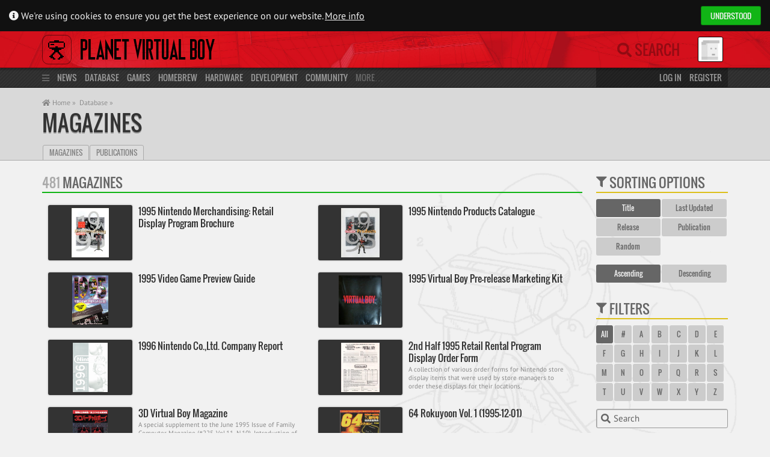

--- FILE ---
content_type: text/html; charset=UTF-8
request_url: https://www.virtual-boy.com/magazines/?s020260001
body_size: 9897
content:
 
<!DOCTYPE html>
<html lang="en-US">
<head>

    <title>Magazines &laquo; Planet Virtual Boy</title>

    <meta http-equiv="Content-Type" content="text/html; charset=UTF-8" />
    <meta http-equiv="content-language" content="en" />

    <meta name="viewport" content="width=device-width, initial-scale=1, maximum-scale=1" />
    <meta name="robots" content="index,follow" />

    <link rel="pingback" href="https://www.virtual-boy.com/xmlrpc.php" />

	<link rel="apple-touch-icon" sizes="180x180" href="https://www.virtual-boy.com/wp-content/themes/planetvb/img/favicon/apple-touch-icon.png?v=eEY5A8zLKR">
	<link rel="icon" type="image/png" sizes="32x32" href="https://www.virtual-boy.com/wp-content/themes/planetvb/img/favicon/favicon-32x32.png?v=eEY5A8zLKR">
	<link rel="icon" type="image/png" sizes="16x16" href="https://www.virtual-boy.com/wp-content/themes/planetvb/img/favicon/favicon-16x16.png?v=eEY5A8zLKR">
	<link rel="manifest" href="https://www.virtual-boy.com/wp-content/themes/planetvb/img/favicon/site.webmanifest?v=eEY5A8zLKR">
	<link rel="mask-icon" href="https://www.virtual-boy.com/wp-content/themes/planetvb/img/favicon/safari-pinned-tab.svg?v=eEY5A8zLKR" color="#d31422">
	<link rel="shortcut icon" href="https://www.virtual-boy.com/wp-content/themes/planetvb/img/favicon/favicon.ico?v=eEY5A8zLKR">
	<meta name="apple-mobile-web-app-title" content="PVB">
	<meta name="application-name" content="PVB">
	<meta name="msapplication-TileColor" content="#ffffff">
	<meta name="msapplication-config" content="https://www.virtual-boy.com/wp-content/themes/planetvb/img/favicon/browserconfig.xml?v=eEY5A8zLKR">
	<meta name="theme-color" content="#ffffff">

	<meta name='robots' content='max-image-preview:large' />
<link rel="alternate" type="application/rss+xml" title="Planet Virtual Boy &raquo; Feed" href="https://www.virtual-boy.com/feed/" />
<link rel="alternate" type="application/rss+xml" title="Planet Virtual Boy &raquo; Comments Feed" href="https://www.virtual-boy.com/comments/feed/" />
<link rel="alternate" type="application/rss+xml" title="Planet Virtual Boy &raquo; Magazines Feed" href="https://www.virtual-boy.com/magazines/?feed=rss2" />
<style id='wp-img-auto-sizes-contain-inline-css' type='text/css'>
img:is([sizes=auto i],[sizes^="auto," i]){contain-intrinsic-size:3000px 1500px}
/*# sourceURL=wp-img-auto-sizes-contain-inline-css */
</style>
<style id='wp-emoji-styles-inline-css' type='text/css'>

	img.wp-smiley, img.emoji {
		display: inline !important;
		border: none !important;
		box-shadow: none !important;
		height: 1em !important;
		width: 1em !important;
		margin: 0 0.07em !important;
		vertical-align: -0.1em !important;
		background: none !important;
		padding: 0 !important;
	}
/*# sourceURL=wp-emoji-styles-inline-css */
</style>
<link rel='stylesheet' id='wp-block-library-css' href='https://www.virtual-boy.com/wp-includes/css/dist/block-library/style.min.css?ver=6.9' type='text/css' media='all' />
<style id='global-styles-inline-css' type='text/css'>
:root{--wp--preset--aspect-ratio--square: 1;--wp--preset--aspect-ratio--4-3: 4/3;--wp--preset--aspect-ratio--3-4: 3/4;--wp--preset--aspect-ratio--3-2: 3/2;--wp--preset--aspect-ratio--2-3: 2/3;--wp--preset--aspect-ratio--16-9: 16/9;--wp--preset--aspect-ratio--9-16: 9/16;--wp--preset--color--black: #000000;--wp--preset--color--cyan-bluish-gray: #abb8c3;--wp--preset--color--white: #ffffff;--wp--preset--color--pale-pink: #f78da7;--wp--preset--color--vivid-red: #cf2e2e;--wp--preset--color--luminous-vivid-orange: #ff6900;--wp--preset--color--luminous-vivid-amber: #fcb900;--wp--preset--color--light-green-cyan: #7bdcb5;--wp--preset--color--vivid-green-cyan: #00d084;--wp--preset--color--pale-cyan-blue: #8ed1fc;--wp--preset--color--vivid-cyan-blue: #0693e3;--wp--preset--color--vivid-purple: #9b51e0;--wp--preset--gradient--vivid-cyan-blue-to-vivid-purple: linear-gradient(135deg,rgb(6,147,227) 0%,rgb(155,81,224) 100%);--wp--preset--gradient--light-green-cyan-to-vivid-green-cyan: linear-gradient(135deg,rgb(122,220,180) 0%,rgb(0,208,130) 100%);--wp--preset--gradient--luminous-vivid-amber-to-luminous-vivid-orange: linear-gradient(135deg,rgb(252,185,0) 0%,rgb(255,105,0) 100%);--wp--preset--gradient--luminous-vivid-orange-to-vivid-red: linear-gradient(135deg,rgb(255,105,0) 0%,rgb(207,46,46) 100%);--wp--preset--gradient--very-light-gray-to-cyan-bluish-gray: linear-gradient(135deg,rgb(238,238,238) 0%,rgb(169,184,195) 100%);--wp--preset--gradient--cool-to-warm-spectrum: linear-gradient(135deg,rgb(74,234,220) 0%,rgb(151,120,209) 20%,rgb(207,42,186) 40%,rgb(238,44,130) 60%,rgb(251,105,98) 80%,rgb(254,248,76) 100%);--wp--preset--gradient--blush-light-purple: linear-gradient(135deg,rgb(255,206,236) 0%,rgb(152,150,240) 100%);--wp--preset--gradient--blush-bordeaux: linear-gradient(135deg,rgb(254,205,165) 0%,rgb(254,45,45) 50%,rgb(107,0,62) 100%);--wp--preset--gradient--luminous-dusk: linear-gradient(135deg,rgb(255,203,112) 0%,rgb(199,81,192) 50%,rgb(65,88,208) 100%);--wp--preset--gradient--pale-ocean: linear-gradient(135deg,rgb(255,245,203) 0%,rgb(182,227,212) 50%,rgb(51,167,181) 100%);--wp--preset--gradient--electric-grass: linear-gradient(135deg,rgb(202,248,128) 0%,rgb(113,206,126) 100%);--wp--preset--gradient--midnight: linear-gradient(135deg,rgb(2,3,129) 0%,rgb(40,116,252) 100%);--wp--preset--font-size--small: 13px;--wp--preset--font-size--medium: 20px;--wp--preset--font-size--large: 36px;--wp--preset--font-size--x-large: 42px;--wp--preset--spacing--20: 0.44rem;--wp--preset--spacing--30: 0.67rem;--wp--preset--spacing--40: 1rem;--wp--preset--spacing--50: 1.5rem;--wp--preset--spacing--60: 2.25rem;--wp--preset--spacing--70: 3.38rem;--wp--preset--spacing--80: 5.06rem;--wp--preset--shadow--natural: 6px 6px 9px rgba(0, 0, 0, 0.2);--wp--preset--shadow--deep: 12px 12px 50px rgba(0, 0, 0, 0.4);--wp--preset--shadow--sharp: 6px 6px 0px rgba(0, 0, 0, 0.2);--wp--preset--shadow--outlined: 6px 6px 0px -3px rgb(255, 255, 255), 6px 6px rgb(0, 0, 0);--wp--preset--shadow--crisp: 6px 6px 0px rgb(0, 0, 0);}:where(.is-layout-flex){gap: 0.5em;}:where(.is-layout-grid){gap: 0.5em;}body .is-layout-flex{display: flex;}.is-layout-flex{flex-wrap: wrap;align-items: center;}.is-layout-flex > :is(*, div){margin: 0;}body .is-layout-grid{display: grid;}.is-layout-grid > :is(*, div){margin: 0;}:where(.wp-block-columns.is-layout-flex){gap: 2em;}:where(.wp-block-columns.is-layout-grid){gap: 2em;}:where(.wp-block-post-template.is-layout-flex){gap: 1.25em;}:where(.wp-block-post-template.is-layout-grid){gap: 1.25em;}.has-black-color{color: var(--wp--preset--color--black) !important;}.has-cyan-bluish-gray-color{color: var(--wp--preset--color--cyan-bluish-gray) !important;}.has-white-color{color: var(--wp--preset--color--white) !important;}.has-pale-pink-color{color: var(--wp--preset--color--pale-pink) !important;}.has-vivid-red-color{color: var(--wp--preset--color--vivid-red) !important;}.has-luminous-vivid-orange-color{color: var(--wp--preset--color--luminous-vivid-orange) !important;}.has-luminous-vivid-amber-color{color: var(--wp--preset--color--luminous-vivid-amber) !important;}.has-light-green-cyan-color{color: var(--wp--preset--color--light-green-cyan) !important;}.has-vivid-green-cyan-color{color: var(--wp--preset--color--vivid-green-cyan) !important;}.has-pale-cyan-blue-color{color: var(--wp--preset--color--pale-cyan-blue) !important;}.has-vivid-cyan-blue-color{color: var(--wp--preset--color--vivid-cyan-blue) !important;}.has-vivid-purple-color{color: var(--wp--preset--color--vivid-purple) !important;}.has-black-background-color{background-color: var(--wp--preset--color--black) !important;}.has-cyan-bluish-gray-background-color{background-color: var(--wp--preset--color--cyan-bluish-gray) !important;}.has-white-background-color{background-color: var(--wp--preset--color--white) !important;}.has-pale-pink-background-color{background-color: var(--wp--preset--color--pale-pink) !important;}.has-vivid-red-background-color{background-color: var(--wp--preset--color--vivid-red) !important;}.has-luminous-vivid-orange-background-color{background-color: var(--wp--preset--color--luminous-vivid-orange) !important;}.has-luminous-vivid-amber-background-color{background-color: var(--wp--preset--color--luminous-vivid-amber) !important;}.has-light-green-cyan-background-color{background-color: var(--wp--preset--color--light-green-cyan) !important;}.has-vivid-green-cyan-background-color{background-color: var(--wp--preset--color--vivid-green-cyan) !important;}.has-pale-cyan-blue-background-color{background-color: var(--wp--preset--color--pale-cyan-blue) !important;}.has-vivid-cyan-blue-background-color{background-color: var(--wp--preset--color--vivid-cyan-blue) !important;}.has-vivid-purple-background-color{background-color: var(--wp--preset--color--vivid-purple) !important;}.has-black-border-color{border-color: var(--wp--preset--color--black) !important;}.has-cyan-bluish-gray-border-color{border-color: var(--wp--preset--color--cyan-bluish-gray) !important;}.has-white-border-color{border-color: var(--wp--preset--color--white) !important;}.has-pale-pink-border-color{border-color: var(--wp--preset--color--pale-pink) !important;}.has-vivid-red-border-color{border-color: var(--wp--preset--color--vivid-red) !important;}.has-luminous-vivid-orange-border-color{border-color: var(--wp--preset--color--luminous-vivid-orange) !important;}.has-luminous-vivid-amber-border-color{border-color: var(--wp--preset--color--luminous-vivid-amber) !important;}.has-light-green-cyan-border-color{border-color: var(--wp--preset--color--light-green-cyan) !important;}.has-vivid-green-cyan-border-color{border-color: var(--wp--preset--color--vivid-green-cyan) !important;}.has-pale-cyan-blue-border-color{border-color: var(--wp--preset--color--pale-cyan-blue) !important;}.has-vivid-cyan-blue-border-color{border-color: var(--wp--preset--color--vivid-cyan-blue) !important;}.has-vivid-purple-border-color{border-color: var(--wp--preset--color--vivid-purple) !important;}.has-vivid-cyan-blue-to-vivid-purple-gradient-background{background: var(--wp--preset--gradient--vivid-cyan-blue-to-vivid-purple) !important;}.has-light-green-cyan-to-vivid-green-cyan-gradient-background{background: var(--wp--preset--gradient--light-green-cyan-to-vivid-green-cyan) !important;}.has-luminous-vivid-amber-to-luminous-vivid-orange-gradient-background{background: var(--wp--preset--gradient--luminous-vivid-amber-to-luminous-vivid-orange) !important;}.has-luminous-vivid-orange-to-vivid-red-gradient-background{background: var(--wp--preset--gradient--luminous-vivid-orange-to-vivid-red) !important;}.has-very-light-gray-to-cyan-bluish-gray-gradient-background{background: var(--wp--preset--gradient--very-light-gray-to-cyan-bluish-gray) !important;}.has-cool-to-warm-spectrum-gradient-background{background: var(--wp--preset--gradient--cool-to-warm-spectrum) !important;}.has-blush-light-purple-gradient-background{background: var(--wp--preset--gradient--blush-light-purple) !important;}.has-blush-bordeaux-gradient-background{background: var(--wp--preset--gradient--blush-bordeaux) !important;}.has-luminous-dusk-gradient-background{background: var(--wp--preset--gradient--luminous-dusk) !important;}.has-pale-ocean-gradient-background{background: var(--wp--preset--gradient--pale-ocean) !important;}.has-electric-grass-gradient-background{background: var(--wp--preset--gradient--electric-grass) !important;}.has-midnight-gradient-background{background: var(--wp--preset--gradient--midnight) !important;}.has-small-font-size{font-size: var(--wp--preset--font-size--small) !important;}.has-medium-font-size{font-size: var(--wp--preset--font-size--medium) !important;}.has-large-font-size{font-size: var(--wp--preset--font-size--large) !important;}.has-x-large-font-size{font-size: var(--wp--preset--font-size--x-large) !important;}
/*# sourceURL=global-styles-inline-css */
</style>

<style id='classic-theme-styles-inline-css' type='text/css'>
/*! This file is auto-generated */
.wp-block-button__link{color:#fff;background-color:#32373c;border-radius:9999px;box-shadow:none;text-decoration:none;padding:calc(.667em + 2px) calc(1.333em + 2px);font-size:1.125em}.wp-block-file__button{background:#32373c;color:#fff;text-decoration:none}
/*# sourceURL=/wp-includes/css/classic-themes.min.css */
</style>
<link rel='stylesheet' id='pvb-style-css' href='https://www.virtual-boy.com/wp-content/themes/planetvb/style.css?ver=1763216411' type='text/css' media='all' />
<link rel='stylesheet' id='font-awesome-css' href='https://www.virtual-boy.com/wp-content/themes/planetvb/font/fontawesome/css/all.css?ver=1596995088' type='text/css' media='all' />
<script type="text/javascript" src="https://www.virtual-boy.com/wp-includes/js/jquery/jquery.min.js?ver=3.7.1" id="jquery-core-js"></script>
<script type="text/javascript" src="https://www.virtual-boy.com/wp-includes/js/jquery/jquery-migrate.min.js?ver=3.4.1" id="jquery-migrate-js"></script>
<script type="text/javascript" id="seamless_javascript_code-js-extra">
/* <![CDATA[ */
var dgxDonateAjax = {"ajaxurl":"https://www.virtual-boy.com/wp-admin/admin-ajax.php","nonce":"ae4540ea23","postalCodeRequired":["AU","AT","BE","BR","CA","CN","CZ","DK","FO","FI","FR","DE","GR","GL","HU","IN","ID","IT","JP","KR","LI","LU","MY","MX","MC","NL","NO","PH","PL","PT","RU","SZ","ZA","ES","SE","CH","TH","TR","SG","GB","US"]};
//# sourceURL=seamless_javascript_code-js-extra
/* ]]> */
</script>
<script type="text/javascript" src="https://www.virtual-boy.com/wp-content/plugins/seamless-donations/js/seamless-donations.js?ver=6.9" id="seamless_javascript_code-js"></script>
<script type="text/javascript" src="https://www.virtual-boy.com/wp-content/plugins/seamless-donations/library/node-uuid/uuid.js?ver=6.9" id="seamless_javascript_uuid-js"></script>
<script type="text/javascript" src="https://www.virtual-boy.com/wp-content/themes/planetvb/script.js?ver=1763216411" id="pvb-script-js"></script>
<link rel="https://api.w.org/" href="https://www.virtual-boy.com/wp-json/" /><meta name="generator" content="WordPress 6.9" />

	<script type="text/javascript">var ajaxurl = 'https://www.virtual-boy.com/wp-admin/admin-ajax.php';</script>

		<style type="text/css">
						ol.footnotes>li {list-style-type:decimal;}
						ol.footnotes { color:#666666; }
ol.footnotes li { font-size:80%; }
		</style>
		<style type="text/css">.recentcomments a{display:inline !important;padding:0 !important;margin:0 !important;}</style><link rel="icon" href="https://files.virtual-boy.com/unattached/cropped-pvb-32x32.png" sizes="32x32" />
<link rel="icon" href="https://files.virtual-boy.com/unattached/cropped-pvb-192x192.png" sizes="192x192" />
<link rel="apple-touch-icon" href="https://files.virtual-boy.com/unattached/cropped-pvb-180x180.png" />
<meta name="msapplication-TileImage" content="https://files.virtual-boy.com/unattached/cropped-pvb-270x270.png" />

        <meta property="og:sitename" content="Planet Virtual Boy">
    <meta property="og:title" content="Magazines" />
                <meta property="og:type" content="Magazine" />
                <meta property="og:image" content="https://files.virtual-boy.com/magazine/1059466/game-lab-new-year-2026-front-cover-scaled.jpg" />
        
</head>
<body>

    <div id="main-wrapper">
        <div id="pvb-data" data-current-location="/magazines/?s020260001" data-page-title="Magazines &laquo; Planet Virtual Boy"></div>
        <div id="cookiebanner" class="cookiebanner">
	<div>
		<span>
			<i class="fa fa-info-circle"></i>
			We're using cookies to ensure you get the best experience on our website.
			<a class="more-info" href="/privacy-policy/">More info</a>
		</span>

		<div class="pvb-button grey allow hcolor_2">Understood</div> 	</div>
</div>
        <header>

    <div id="head" class="header">
        <div class="container">

            <div class="col-static span_19">

                <a id="logo" class="remcexcl" href="https://www.virtual-boy.com">
                    <img src="https://www.virtual-boy.com/wp-content/themes/planetvb/img/logo.png">
                </a>
                <div class="menu-indicator fas fa-bars title="Main Menu"></div>
                <a class="sitename remcexcl" href="/">Planet Virtual Boy</a>

            </div>

            <div class="col-static span_5 relative">

                <div class="remcexcl">
                    <a class="mobile mobile-search fas fa-search remcexcl" href="/s/"></a>
                    <form method="get" id="searchform" action="/s/" class="optional">

    <span class="search-hint"><i class="fas fa-search"></i> Search</span>
    <input type="search" name="s" id="live-search-input" autocomplete="off" placeholder="Search">
    <label for="live-search-input" class="fas fa-search"></label>
        <input type="hidden" value="everywhere" name="search_scope" id="live-search-types">

    <div id="live-search-results">
        <div id="live-search-results-header">
            <a href="/s/" class="alignright">Advanced Search</a>
                        <div id="live-search-message" data-orig-msg="What are you looking for? ⇧⌥F"></div>
        </div>
        <div id="live-search-results-previous">
            <div class="fa fa-chevron-up item" data-url="#prev"></div>
        </div>
        <div id="live-search-results-body"></div>
        <div id="live-search-results-next">
            <div class="fa fa-chevron-down item" data-url="#next"></div>
        </div>
    </div>

</form>
                </div>
                <div id="usermenu-head" class="usermenu">
                    <div title="Not logged in">
    <img src="https://files.virtual-boy.com/avatars/default.png" class="avatar" width="50" height="50"></div>
                </div>

            </div>

        </div>
    </div>

    <div id="mini-menu" class="mini-menu">
        <div class="container">
            <div class="col span_19">
                <i class="menu-icon fas fa-bars"></i>
                <a class="remcexcl primary" href="/">News</a>
                <a class="remcexcl primary" href="/database/">Database</a>
                    <a class="remcexcl" href="/games/">Games</a>
                    <a class="remcexcl" href="/homebrew/">Homebrew</a>
                    <a class="remcexcl" href="/hardware/">Hardware</a>
                <a class="remcexcl primary" href="/development/">Development</a>
                <a class="remcexcl primary" href="https://www.virtual-boy.com/forums/">Community</a>
                More…
            </div>
            <div class="col span_5">
                                    <a href="#login" class="username">Log in</a>
                    <a class="remcexcl" href="/join/">Register</a>
                            </div>
        </div>
    </div>

    <div id="menu" class="menu">
        <div class="container">

            <div class="col span_19">

                <div class="menu-main">
                    <div id="main-menu-block-news">
    <h3>
        <a href="/">
                        News
        </a>
    </h3>
    <a href="/">Latest News</a>
    <a href="https://www.virtual-boy.com/forums/f/news/">News Archives</a>
    <a href="https://www.virtual-boy.com/forums/f/news/feed/?type=topic">Feed</a>
</div>

<div id="main-menu-block-database">
    <h3>
        <a href="/database/" style="line-height: 21px">
                        Database
        </a>
    </h3>
	<div>
		<div class="col span_8">
			<a href="/games/">Games</a>
						<a href="/homebrew/">Homebrew</a>
			<a href="/technical-demos/">Tech Demos</a>
			<a href="/hardware/">Hardware</a>
					</div>
		<div class="col span_8">
            <a href="/companies/">Companies</a>
            <a href="/people/">People</a>
            <a href="/events/">Events</a>
            <a href="/patents/">Patents</a>
            <a href="/interviews/">Interviews</a>
            <a href="/press-releases/">Press Releases</a>
            <a href="/magazines/">Magazines</a>
            <a href="/merchandise/">Merchandise</a>
        </div>
        <div class="col span_8">
			<a href="/images/">Images</a>
			<a href="/videos/">Videos</a>
            <a href="/audio/">Soundtracks</a>
            <a href="/manuals/">Manuals</a>
            <a href="/guides/">Guides</a>
            <a href="/patches/">Patches</a>
            <a href="/3d-models/">3D Models</a>
		</div>
	</div>
</div>

<div id="main-menu-block-tools">
    <h3>
        <a href="/">
            Tools
        </a>
    </h3>
    <a href="/play">Online Emulator</a>
    <a href="/flash">Web Flasher</a>
    <a href="/patch">ROM Patcher</a>
</div>

<div id="main-menu-block-development">
    <h3>
        <a href="/development/">
                        Development
        </a>
    </h3>
    <a href="/tools/">Tools</a>
    <a href="/tools/types/emulator/">Emulators</a>
    <a href="/documents/">Documents</a>
    <a href="/hardware/types/development/#!/aGFyZHdhcmU6OnQ6c3RhdHVzPXJlbGVhc2VkJnQ6bGljZW5zZT11bmxpY2Vuc2VkJnRlbXBsYXRlPWhhcmR3YXJlLWZ1bGwmb3JkZXJieT10aXRsZSZvcmRlcj1hc2M=">Flash Carts</a>
    <a href="/forums/f/development/">Dev. Forum</a>
    </div>

<div id="main-menu-block-community">
    <h3>
        <a href="https://www.virtual-boy.com/forums/">
                        Community
        </a>
    </h3>
        <a href="https://www.virtual-boy.com/forums/">Forums</a>
    <a href="/users/">Users</a>
        <a href="/forums/f/marketplace/">Marketplace</a>
    <a href="/highscores/">Highscores</a>
    <a href="/discord/">Discord</a>
</div>
                </div>
            </div>

            <div class="col span_5">

                <div id="usermenu-menu" class="usermenu">
                    
<h3>You are not logged in</h3>
<form method="post" action="https://www.virtual-boy.com/login/?redirect_to=https%3A%2F%2Fwww.virtual-boy.com" id="login-form">
    <input type="text" tabindex="1" value="" name="log" id="login-form-username" placeholder="Username" title="Username" class="full-width remcexcl" />
    <input type="password" tabindex="2" value="" name="pwd" id="login-form-password" placeholder="Password" title="Password" class="full-width remcexcl" />
    <div class="row">
        <div class="col span_14">
            <a class="small" href="/password-recovery/">Forgot your password?</a>
        </div>
        <div class="col span_10">
            <button type="submit" tabindex="3" name="wp-submit" title="Login" class="pvb-button grey full-width">
                Log in
            </button>
        </div>
    </div>
    <input type="hidden" value="forever" name="rememberme" checked="checked" />
    <input type="hidden" name="redirect_to" value="https://www.virtual-boy.com" />
</form>
    <a href="https://www.virtual-boy.com/join/" class="pvb-button hcolor_2 full-width">Register</a>                 </div>

            </div>

        </div>
    </div>

</header>
    
<div id="content">
    <div id="path" class="path"><div class="container"><div><div style="flex-grow:1"><div id="breadcrumb"><a href="/"><i class="fa fa-home"></i> Home &raquo;</a><a href="/database/">Database &raquo;</a></div><div class="title-container"><h1><a data-id="1059466" data-type="magazine" href="/magazines/">
            Magazines
        </a></h1></div></div></div></div><div class="container select-wrapper tabs-wrapper"><ul class="tabs"><li class=""><a href="/magazines/">Magazines</a></li><li class=""><a href="/publications/">Publications</a></li></ul></div></div>    <div class="container content-main">
        <div class="row">
            <div class="col span_19">
                <div class="item-block list hcolor_2" data-id="magazine" data-args='{"ajaxinit":false,"args":{"offset":20,"orderby":"title","order":"asc","posts_per_page":20,"post_type":"magazine"},"autoload":false,"class":"hcolor_2","context":"","editable":false,"empty_msg":"","head":{"class":"","count":true,"id":"magazine","url":"","url_title":"","sub_title":"","title":{"single":"Magazine","plural":"Magazines"},"title_hover":""},"filters":false,"load-more":true,"mode":"post","sortable":false,"style":"list","template":"magazine-thumb"}' data-state='{"context":"","number":20,"evenOdd":"even","remaining":461}'><div class="item-block-head"><span data-for="magazine" class="item-block-count">481</span> <span data-for="magazine" class="item-block-head-label">Magazines</span></div><div class="item-block-body"><a class="item-thumb" href="https://www.virtual-boy.com/magazines/nintendo/1995-nintendo-merchandising-retail-display-program-brochure/">
		<span>
			<img width="230" height="300" src="https://files.virtual-boy.com/magazine/980516/1995-nintendo-merchandising-retail-display-program-brochure-page-1-230x300.jpg" class="attachment-medium size-medium" alt="" decoding="async" fetchpriority="high" srcset="https://files.virtual-boy.com/magazine/980516/1995-nintendo-merchandising-retail-display-program-brochure-page-1-230x300.jpg 230w, https://files.virtual-boy.com/magazine/980516/1995-nintendo-merchandising-retail-display-program-brochure-page-1-768x1002.jpg 768w, https://files.virtual-boy.com/magazine/980516/1995-nintendo-merchandising-retail-display-program-brochure-page-1-785x1024.jpg 785w" sizes="(max-width: 230px) 100vw, 230px" />
		</span>
		<span>
			<span class="title">1995 Nintendo Merchandising: Retail Display Program Brochure</span>
			<span class="meta">
				
			</span>
		</span>
	</a><a class="item-thumb" href="https://www.virtual-boy.com/magazines/nintendo/1995-nintendo-products-catalogue/">
		<span>
			<img width="235" height="300" src="https://files.virtual-boy.com/magazine/972441/1995-nintendo-products-catalogue-cover-235x300.jpg" class="attachment-medium size-medium" alt="" decoding="async" srcset="https://files.virtual-boy.com/magazine/972441/1995-nintendo-products-catalogue-cover-235x300.jpg 235w, https://files.virtual-boy.com/magazine/972441/1995-nintendo-products-catalogue-cover-768x982.jpg 768w, https://files.virtual-boy.com/magazine/972441/1995-nintendo-products-catalogue-cover-801x1024.jpg 801w, https://files.virtual-boy.com/magazine/972441/1995-nintendo-products-catalogue-cover-391x500.jpg 391w, https://files.virtual-boy.com/magazine/972441/1995-nintendo-products-catalogue-cover-938x1200.jpg 938w, https://files.virtual-boy.com/magazine/972441/1995-nintendo-products-catalogue-cover.jpg 1700w" sizes="(max-width: 235px) 100vw, 235px" />
		</span>
		<span>
			<span class="title">1995 Nintendo Products Catalogue</span>
			<span class="meta">
				
			</span>
		</span>
	</a><a class="item-thumb" href="https://www.virtual-boy.com/magazines/electronic-gaming-monthly/1995-video-game-preview-guide/">
		<span>
			<img width="219" height="300" src="https://files.virtual-boy.com/magazine/974307/1995_video_game_preview_guide_01-219x300.jpg" class="attachment-medium size-medium" alt="" decoding="async" srcset="https://files.virtual-boy.com/magazine/974307/1995_video_game_preview_guide_01-219x300.jpg 219w, https://files.virtual-boy.com/magazine/974307/1995_video_game_preview_guide_01-746x1024.jpg 746w, https://files.virtual-boy.com/magazine/974307/1995_video_game_preview_guide_01-768x1054.jpg 768w, https://files.virtual-boy.com/magazine/974307/1995_video_game_preview_guide_01-1120x1536.jpg 1120w, https://files.virtual-boy.com/magazine/974307/1995_video_game_preview_guide_01.jpg 1280w" sizes="(max-width: 219px) 100vw, 219px" />
		</span>
		<span>
			<span class="title">1995 Video Game Preview Guide</span>
			<span class="meta">
				
			</span>
		</span>
	</a><a class="item-thumb" href="https://www.virtual-boy.com/magazines/nintendo/1995-virtual-boy-pre-release-marketing-kit/">
		<span>
			<img width="263" height="300" src="https://files.virtual-boy.com/magazine/981126/vb-marketing-kit-folder-cover-263x300.jpg" class="attachment-medium size-medium" alt="" decoding="async" loading="lazy" srcset="https://files.virtual-boy.com/magazine/981126/vb-marketing-kit-folder-cover-263x300.jpg 263w, https://files.virtual-boy.com/magazine/981126/vb-marketing-kit-folder-cover-768x877.jpg 768w, https://files.virtual-boy.com/magazine/981126/vb-marketing-kit-folder-cover-896x1024.jpg 896w, https://files.virtual-boy.com/magazine/981126/vb-marketing-kit-folder-cover.jpg 1258w" sizes="auto, (max-width: 263px) 100vw, 263px" />
		</span>
		<span>
			<span class="title">1995 Virtual Boy Pre-release Marketing Kit</span>
			<span class="meta">
				
			</span>
		</span>
	</a><a class="item-thumb" href="https://www.virtual-boy.com/magazines/nintendo/1996-nintendo-company-report/">
		<span>
			<img width="211" height="300" src="https://files.virtual-boy.com/magazine/1051289/1996-nintendo-co-ltd-company-report-1-211x300.png" class="attachment-medium size-medium" alt="" decoding="async" loading="lazy" srcset="https://files.virtual-boy.com/magazine/1051289/1996-nintendo-co-ltd-company-report-1-211x300.png 211w, https://files.virtual-boy.com/magazine/1051289/1996-nintendo-co-ltd-company-report-1-721x1024.png 721w, https://files.virtual-boy.com/magazine/1051289/1996-nintendo-co-ltd-company-report-1-768x1090.png 768w, https://files.virtual-boy.com/magazine/1051289/1996-nintendo-co-ltd-company-report-1-1082x1536.png 1082w, https://files.virtual-boy.com/magazine/1051289/1996-nintendo-co-ltd-company-report-1-1443x2048.png 1443w, https://files.virtual-boy.com/magazine/1051289/1996-nintendo-co-ltd-company-report-1.png 1636w" sizes="auto, (max-width: 211px) 100vw, 211px" />
		</span>
		<span>
			<span class="title">1996 Nintendo Co.,Ltd. Company Report</span>
			<span class="meta">
				
			</span>
		</span>
	</a><a class="item-thumb" href="https://www.virtual-boy.com/magazines/nintendo/2nd-half-1995-retail-rental-program-display-order-form/">
		<span>
			<img width="233" height="300" src="https://files.virtual-boy.com/magazine/982272/retail-rental-program-display-order-form-1-233x300.jpg" class="attachment-medium size-medium" alt="" decoding="async" loading="lazy" srcset="https://files.virtual-boy.com/magazine/982272/retail-rental-program-display-order-form-1-233x300.jpg 233w, https://files.virtual-boy.com/magazine/982272/retail-rental-program-display-order-form-1-795x1024.jpg 795w, https://files.virtual-boy.com/magazine/982272/retail-rental-program-display-order-form-1-768x989.jpg 768w, https://files.virtual-boy.com/magazine/982272/retail-rental-program-display-order-form-1.jpg 850w" sizes="auto, (max-width: 233px) 100vw, 233px" />
		</span>
		<span>
			<span class="title">2nd Half 1995 Retail Rental Program Display Order Form</span>
			<span class="meta">
				A collection of various order forms for Nintendo store display items that were used by store managers to order these displays for their locations.

			</span>
		</span>
	</a><a class="item-thumb" href="https://www.virtual-boy.com/magazines/famimaga/3d-virtual-boy-magazine/">
		<span>
			<img width="210" height="300" src="https://files.virtual-boy.com/magazine/956304/3d_virtual_boy_magazine_jpn_1-210x300.jpg" class="attachment-medium size-medium" alt="" decoding="async" loading="lazy" srcset="https://files.virtual-boy.com/magazine/956304/3d_virtual_boy_magazine_jpn_1-210x300.jpg 210w, https://files.virtual-boy.com/magazine/956304/3d_virtual_boy_magazine_jpn_1-716x1024.jpg 716w, https://files.virtual-boy.com/magazine/956304/3d_virtual_boy_magazine_jpn_1-768x1098.jpg 768w, https://files.virtual-boy.com/magazine/956304/3d_virtual_boy_magazine_jpn_1-1074x1536.jpg 1074w, https://files.virtual-boy.com/magazine/956304/3d_virtual_boy_magazine_jpn_1-1433x2048.jpg 1433w, https://files.virtual-boy.com/magazine/956304/3d_virtual_boy_magazine_jpn_1-839x1200.jpg 839w, https://files.virtual-boy.com/magazine/956304/3d_virtual_boy_magazine_jpn_1-scaled.jpg 1791w" sizes="auto, (max-width: 210px) 100vw, 210px" />
		</span>
		<span>
			<span class="title">3D Virtual Boy Magazine</span>
			<span class="meta">
				<span data-show-more-placeholder="697649b299cc7">A special supplement to the June 1995 Issue of Family Computer Magazine (#225, Vol.11, N.10).
Introduction of VB software, interviews and 3D &#8220;cross-eye&#8221;</span>[…]
			</span>
		</span>
	</a><a class="item-thumb" href="https://www.virtual-boy.com/magazines/64-rokuyoon/64-rokuyoon-vol-1-1995-12-01/">
		<span>
			<img width="246" height="300" src="https://files.virtual-boy.com/magazine/1045889/64-rokuyoon-vol-1-1995-12-01-front-cover-246x300.jpg" class="attachment-medium size-medium" alt="" decoding="async" loading="lazy" srcset="https://files.virtual-boy.com/magazine/1045889/64-rokuyoon-vol-1-1995-12-01-front-cover-246x300.jpg 246w, https://files.virtual-boy.com/magazine/1045889/64-rokuyoon-vol-1-1995-12-01-front-cover-841x1024.jpg 841w, https://files.virtual-boy.com/magazine/1045889/64-rokuyoon-vol-1-1995-12-01-front-cover-768x935.jpg 768w, https://files.virtual-boy.com/magazine/1045889/64-rokuyoon-vol-1-1995-12-01-front-cover-1261x1536.jpg 1261w, https://files.virtual-boy.com/magazine/1045889/64-rokuyoon-vol-1-1995-12-01-front-cover-1682x2048.jpg 1682w" sizes="auto, (max-width: 246px) 100vw, 246px" />
		</span>
		<span>
			<span class="title">64 Rokuyoon Vol. 1 (1995-12-01)</span>
			<span class="meta">
				
			</span>
		</span>
	</a><a class="item-thumb" href="https://www.virtual-boy.com/magazines/64-rokuyoon/64-rokuyoon-vol-13-1996-07-12/">
		<span>
			<img width="245" height="300" src="https://files.virtual-boy.com/magazine/1047443/64-rokuyoon-vol-13-1996-07-12-front-cover-245x300.jpg" class="attachment-medium size-medium" alt="" decoding="async" loading="lazy" srcset="https://files.virtual-boy.com/magazine/1047443/64-rokuyoon-vol-13-1996-07-12-front-cover-245x300.jpg 245w, https://files.virtual-boy.com/magazine/1047443/64-rokuyoon-vol-13-1996-07-12-front-cover-837x1024.jpg 837w, https://files.virtual-boy.com/magazine/1047443/64-rokuyoon-vol-13-1996-07-12-front-cover-768x940.jpg 768w, https://files.virtual-boy.com/magazine/1047443/64-rokuyoon-vol-13-1996-07-12-front-cover-1255x1536.jpg 1255w, https://files.virtual-boy.com/magazine/1047443/64-rokuyoon-vol-13-1996-07-12-front-cover-1674x2048.jpg 1674w" sizes="auto, (max-width: 245px) 100vw, 245px" />
		</span>
		<span>
			<span class="title">64 Rokuyoon Vol. 13 (1996-07-12)</span>
			<span class="meta">
				
			</span>
		</span>
	</a><a class="item-thumb" href="https://www.virtual-boy.com/magazines/acao-games/acao-games-100/">
		<span>
			<img width="218" height="300" src="https://files.virtual-boy.com/magazine/973295/acao_games_br_100_1-218x300.jpg" class="attachment-medium size-medium" alt="" decoding="async" loading="lazy" srcset="https://files.virtual-boy.com/magazine/973295/acao_games_br_100_1-218x300.jpg 218w, https://files.virtual-boy.com/magazine/973295/acao_games_br_100_1-768x1056.jpg 768w, https://files.virtual-boy.com/magazine/973295/acao_games_br_100_1-745x1024.jpg 745w" sizes="auto, (max-width: 218px) 100vw, 218px" />
		</span>
		<span>
			<span class="title">Ação Games Número 100</span>
			<span class="meta">
				
			</span>
		</span>
	</a><a class="item-thumb" href="https://www.virtual-boy.com/magazines/acao-games/acao-games-90/">
		<span>
			<img width="212" height="300" src="https://files.virtual-boy.com/magazine/973292/acao_games_br_90_1-212x300.jpg" class="attachment-medium size-medium" alt="" decoding="async" loading="lazy" srcset="https://files.virtual-boy.com/magazine/973292/acao_games_br_90_1-212x300.jpg 212w, https://files.virtual-boy.com/magazine/973292/acao_games_br_90_1-768x1086.jpg 768w, https://files.virtual-boy.com/magazine/973292/acao_games_br_90_1-724x1024.jpg 724w" sizes="auto, (max-width: 212px) 100vw, 212px" />
		</span>
		<span>
			<span class="title">Ação Games Número 90</span>
			<span class="meta">
				Virtual Boy launch review.

			</span>
		</span>
	</a><a class="item-thumb" href="https://www.virtual-boy.com/magazines/acao-games/acao-games-91/">
		<span>
			<img width="218" height="300" src="https://files.virtual-boy.com/magazine/973294/acao_games_br_91_1-218x300.jpg" class="attachment-medium size-medium" alt="" decoding="async" loading="lazy" srcset="https://files.virtual-boy.com/magazine/973294/acao_games_br_91_1-218x300.jpg 218w, https://files.virtual-boy.com/magazine/973294/acao_games_br_91_1-768x1055.jpg 768w, https://files.virtual-boy.com/magazine/973294/acao_games_br_91_1-745x1024.jpg 745w, https://files.virtual-boy.com/magazine/973294/acao_games_br_91_1.jpg 816w" sizes="auto, (max-width: 218px) 100vw, 218px" />
		</span>
		<span>
			<span class="title">Ação Games Número 91</span>
			<span class="meta">
				
			</span>
		</span>
	</a><a class="item-thumb" href="https://www.virtual-boy.com/magazines/banzzai/banzzai-01-95/">
		<span>
			<img width="218" height="300" src="https://files.virtual-boy.com/magazine/973305/banzzai_fr_01_95_1-218x300.jpg" class="attachment-medium size-medium" alt="" decoding="async" loading="lazy" srcset="https://files.virtual-boy.com/magazine/973305/banzzai_fr_01_95_1-218x300.jpg 218w, https://files.virtual-boy.com/magazine/973305/banzzai_fr_01_95_1-768x1056.jpg 768w, https://files.virtual-boy.com/magazine/973305/banzzai_fr_01_95_1-745x1024.jpg 745w, https://files.virtual-boy.com/magazine/973305/banzzai_fr_01_95_1.jpg 930w" sizes="auto, (max-width: 218px) 100vw, 218px" />
		</span>
		<span>
			<span class="title">Banzzaï 01/95</span>
			<span class="meta">
				Report from Shoshinkai 1994.

			</span>
		</span>
	</a><a class="item-thumb" href="https://www.virtual-boy.com/magazines/big-n/big-n-07-0800/">
		<span>
			<img width="210" height="300" src="https://files.virtual-boy.com/magazine/973310/bign-2000-07-08-cover-210x300.jpg" class="attachment-medium size-medium" alt="" decoding="async" loading="lazy" srcset="https://files.virtual-boy.com/magazine/973310/bign-2000-07-08-cover-210x300.jpg 210w, https://files.virtual-boy.com/magazine/973310/bign-2000-07-08-cover-718x1024.jpg 718w, https://files.virtual-boy.com/magazine/973310/bign-2000-07-08-cover-768x1096.jpg 768w, https://files.virtual-boy.com/magazine/973310/bign-2000-07-08-cover-1076x1536.jpg 1076w, https://files.virtual-boy.com/magazine/973310/bign-2000-07-08-cover-1435x2048.jpg 1435w, https://files.virtual-boy.com/magazine/973310/bign-2000-07-08-cover-scaled.jpg 1794w" sizes="auto, (max-width: 210px) 100vw, 210px" />
		</span>
		<span>
			<span class="title">Big.N 07-08/00</span>
			<span class="meta">
				
			</span>
		</span>
	</a><a class="item-thumb" href="https://www.virtual-boy.com/magazines/club-nintendo-de/club-nintendo-01-95/">
		<span>
			<img width="166" height="300" src="https://files.virtual-boy.com/magazine/973317/club_nintendo_ger_01_95_1-166x300.jpg" class="attachment-medium size-medium" alt="" decoding="async" loading="lazy" srcset="https://files.virtual-boy.com/magazine/973317/club_nintendo_ger_01_95_1-166x300.jpg 166w, https://files.virtual-boy.com/magazine/973317/club_nintendo_ger_01_95_1.jpg 559w" sizes="auto, (max-width: 166px) 100vw, 166px" />
		</span>
		<span>
			<span class="title">Club Nintendo 01/95</span>
			<span class="meta">
				
			</span>
		</span>
	</a><a class="item-thumb" href="https://www.virtual-boy.com/magazines/club-nintendo-nl/club-nintendo-nl-01-95/">
		<span>
			<img width="260" height="300" src="https://files.virtual-boy.com/magazine/973959/club_nintendo_ned_01_95_1-260x300.jpg" class="attachment-medium size-medium" alt="" decoding="async" loading="lazy" srcset="https://files.virtual-boy.com/magazine/973959/club_nintendo_ned_01_95_1-260x300.jpg 260w, https://files.virtual-boy.com/magazine/973959/club_nintendo_ned_01_95_1.jpg 638w" sizes="auto, (max-width: 260px) 100vw, 260px" />
		</span>
		<span>
			<span class="title">Club Nintendo 01/95</span>
			<span class="meta">
				
			</span>
		</span>
	</a><a class="item-thumb" href="https://www.virtual-boy.com/magazines/club-nintendo-de/club-nintendo-0295/">
		<span>
			<img width="228" height="300" src="https://files.virtual-boy.com/magazine/973320/club_nintendo_ger_02_95_1-228x300.jpg" class="attachment-medium size-medium" alt="" decoding="async" loading="lazy" srcset="https://files.virtual-boy.com/magazine/973320/club_nintendo_ger_02_95_1-228x300.jpg 228w, https://files.virtual-boy.com/magazine/973320/club_nintendo_ger_02_95_1.jpg 650w" sizes="auto, (max-width: 228px) 100vw, 228px" />
		</span>
		<span>
			<span class="title">Club Nintendo 02/95</span>
			<span class="meta">
				
			</span>
		</span>
	</a><a class="item-thumb" href="https://www.virtual-boy.com/magazines/club-nintendo-de/club-nintendo-0495/">
		<span>
			<img width="230" height="300" src="https://files.virtual-boy.com/magazine/973322/club_nintendo_ger_04_95_1-230x300.jpg" class="attachment-medium size-medium" alt="" decoding="async" loading="lazy" srcset="https://files.virtual-boy.com/magazine/973322/club_nintendo_ger_04_95_1-230x300.jpg 230w, https://files.virtual-boy.com/magazine/973322/club_nintendo_ger_04_95_1.jpg 650w" sizes="auto, (max-width: 230px) 100vw, 230px" />
		</span>
		<span>
			<span class="title">Club Nintendo 04/95</span>
			<span class="meta">
				
			</span>
		</span>
	</a><a class="item-thumb" href="https://www.virtual-boy.com/magazines/club-nintendo-mx/club-nintendo-05-2004/">
		<span>
			<img width="208" height="300" src="https://files.virtual-boy.com/magazine/973949/club_nintendo_mex_05_04_1-208x300.jpg" class="attachment-medium size-medium" alt="" decoding="async" loading="lazy" srcset="https://files.virtual-boy.com/magazine/973949/club_nintendo_mex_05_04_1-208x300.jpg 208w, https://files.virtual-boy.com/magazine/973949/club_nintendo_mex_05_04_1-768x1107.jpg 768w, https://files.virtual-boy.com/magazine/973949/club_nintendo_mex_05_04_1-711x1024.jpg 711w, https://files.virtual-boy.com/magazine/973949/club_nintendo_mex_05_04_1.jpg 1800w" sizes="auto, (max-width: 208px) 100vw, 208px" />
		</span>
		<span>
			<span class="title">Club Nintendo 05/2004</span>
			<span class="meta">
				
			</span>
		</span>
	</a><a class="item-thumb" href="https://www.virtual-boy.com/magazines/club-nintendo-mx/club-nintendo-06-97/">
		<span>
			<img width="206" height="300" src="https://files.virtual-boy.com/magazine/973941/club_nintendo_mex_06_97_1-206x300.jpg" class="attachment-medium size-medium" alt="" decoding="async" loading="lazy" srcset="https://files.virtual-boy.com/magazine/973941/club_nintendo_mex_06_97_1-206x300.jpg 206w, https://files.virtual-boy.com/magazine/973941/club_nintendo_mex_06_97_1-768x1119.jpg 768w, https://files.virtual-boy.com/magazine/973941/club_nintendo_mex_06_97_1-703x1024.jpg 703w, https://files.virtual-boy.com/magazine/973941/club_nintendo_mex_06_97_1.jpg 1800w" sizes="auto, (max-width: 206px) 100vw, 206px" />
		</span>
		<span>
			<span class="title">Club Nintendo 06/97</span>
			<span class="meta">
				
			</span>
		</span>
	</a></div><div class="load-more" data-number-default="20">
                    <span class="load-more-label">
                        <i class="fa fa-plus-circle"></i>
                        Load <span class="load-more-number">20</span> more
                    </span>
                    <span class="load-more-options">
                        <span>+40</span>
                        <span>+100</span>
                        <span>+200</span>
                    </span>
                </div></div>            </div>
            <div class="col span_5 sidebar">

                <div class="item-block hcolor_4"><div class="item-block-head"><i class="fa fa-filter"></i> <span data-for="" class="item-block-head-label">Sorting Options</span></div><div class="item-block-body"><div class="option-block columns-2" data-ftype="orderby" data-for="magazine" ><div class="option active" data-orderby="title" data-default-order="asc">Title</div><div class="option" data-orderby="modified" data-default-order="desc">Last Updated</div><div class="option" data-orderby="meta:date" data-default-order="asc">Release</div><div class="option" data-orderby="rel:publication" data-default-order="asc">Publication</div><div class="option" data-orderby="rand" data-default-order="asc">Random</div></div><label class="block-label"></label><div class="option-block columns-2" data-ftype="order" data-for="magazine" ><div class="option active" data-order="asc">Ascending</div><div class="option" data-order="desc">Descending</div></div></div></div><div class="item-block ext-filters hcolor_4"><div class="item-block-head"><i class="fa fa-filter"></i> <span data-for="" class="item-block-head-label">Filters</span></div><div class="item-block-body"><div class="option-block start-letter" data-ftype="start" data-for="magazine" >
        <div class="option active">All</div>
        <div class="option" data-start="num">#</div><div class="option" data-start="a">A</div><div class="option" data-start="b">B</div><div class="option" data-start="c">C</div><div class="option" data-start="d">D</div><div class="option" data-start="e">E</div><div class="option" data-start="f">F</div><div class="option" data-start="g">G</div><div class="option" data-start="h">H</div><div class="option" data-start="i">I</div><div class="option" data-start="j">J</div><div class="option" data-start="k">K</div><div class="option" data-start="l">L</div><div class="option" data-start="m">M</div><div class="option" data-start="n">N</div><div class="option" data-start="o">O</div><div class="option" data-start="p">P</div><div class="option" data-start="q">Q</div><div class="option" data-start="r">R</div><div class="option" data-start="s">S</div><div class="option" data-start="t">T</div><div class="option" data-start="u">U</div><div class="option" data-start="v">V</div><div class="option" data-start="w">W</div><div class="option" data-start="x">X</div><div class="option" data-start="y">Y</div><div class="option" data-start="z">Z</div></div><div>
            <i class="fas fa-search"></i> 
            <input type="text" value="" class="block-input" data-ftype="search" data-for="magazine" placeholder="Search" autocomplete="off" />
        </div></div></div>
            </div>
        </div>
    </div>
</div>

        <footer>
    <div class="container">
        <div class="row">

            <div class="col span_12">
                <h3 class="logo">Planet Virtual Boy</h3>
                <div>
					Version 4.6.6					(December 24, 2025)
					</div>
                <div>&copy; 2000-2026 &bullet; All rights reserved.</div>
                <br>
                <a href="/about/">About</a>
                &bullet; <a href="/privacy-policy/">Privacy Policy</a>
                &bullet; <a href="/contact/">Contact Us</a>
                                            </div>

            <div class="col span_12">

                <a href="https://www.youtube.com/c/PlanetVB" title="Visit our Youtube channel" class="youtube">
                    <i class="fab fa-2x fa-youtube"></i> Youtube
                </a>
                &nbsp;&nbsp;
                <a href="/discord/" title="Join us on Discord" class="discord">
                    <i class="fab fa-2x fa-discord"></i> Discord
                </a>
				&nbsp;&nbsp;
				<a href="/donations/" title="Support us" class="paypal">
					<i class="fab fa-2x fa-paypal"></i> Donate
				</a>
            </div>

        </div>
    </div>

</footer>

        <script type="speculationrules">
{"prefetch":[{"source":"document","where":{"and":[{"href_matches":"/*"},{"not":{"href_matches":["/wp-*.php","/wp-admin/*","/*","/wp-content/*","/wp-content/plugins/*","/wp-content/themes/planetvb/*","/*\\?(.+)"]}},{"not":{"selector_matches":"a[rel~=\"nofollow\"]"}},{"not":{"selector_matches":".no-prefetch, .no-prefetch a"}}]},"eagerness":"conservative"}]}
</script>

<script type="text/javascript" id="bbp-swap-no-js-body-class">
	document.body.className = document.body.className.replace( 'bbp-no-js', 'bbp-js' );
</script>

<script id="wp-emoji-settings" type="application/json">
{"baseUrl":"https://s.w.org/images/core/emoji/17.0.2/72x72/","ext":".png","svgUrl":"https://s.w.org/images/core/emoji/17.0.2/svg/","svgExt":".svg","source":{"concatemoji":"https://www.virtual-boy.com/wp-includes/js/wp-emoji-release.min.js?ver=6.9"}}
</script>
<script type="module">
/* <![CDATA[ */
/*! This file is auto-generated */
const a=JSON.parse(document.getElementById("wp-emoji-settings").textContent),o=(window._wpemojiSettings=a,"wpEmojiSettingsSupports"),s=["flag","emoji"];function i(e){try{var t={supportTests:e,timestamp:(new Date).valueOf()};sessionStorage.setItem(o,JSON.stringify(t))}catch(e){}}function c(e,t,n){e.clearRect(0,0,e.canvas.width,e.canvas.height),e.fillText(t,0,0);t=new Uint32Array(e.getImageData(0,0,e.canvas.width,e.canvas.height).data);e.clearRect(0,0,e.canvas.width,e.canvas.height),e.fillText(n,0,0);const a=new Uint32Array(e.getImageData(0,0,e.canvas.width,e.canvas.height).data);return t.every((e,t)=>e===a[t])}function p(e,t){e.clearRect(0,0,e.canvas.width,e.canvas.height),e.fillText(t,0,0);var n=e.getImageData(16,16,1,1);for(let e=0;e<n.data.length;e++)if(0!==n.data[e])return!1;return!0}function u(e,t,n,a){switch(t){case"flag":return n(e,"\ud83c\udff3\ufe0f\u200d\u26a7\ufe0f","\ud83c\udff3\ufe0f\u200b\u26a7\ufe0f")?!1:!n(e,"\ud83c\udde8\ud83c\uddf6","\ud83c\udde8\u200b\ud83c\uddf6")&&!n(e,"\ud83c\udff4\udb40\udc67\udb40\udc62\udb40\udc65\udb40\udc6e\udb40\udc67\udb40\udc7f","\ud83c\udff4\u200b\udb40\udc67\u200b\udb40\udc62\u200b\udb40\udc65\u200b\udb40\udc6e\u200b\udb40\udc67\u200b\udb40\udc7f");case"emoji":return!a(e,"\ud83e\u1fac8")}return!1}function f(e,t,n,a){let r;const o=(r="undefined"!=typeof WorkerGlobalScope&&self instanceof WorkerGlobalScope?new OffscreenCanvas(300,150):document.createElement("canvas")).getContext("2d",{willReadFrequently:!0}),s=(o.textBaseline="top",o.font="600 32px Arial",{});return e.forEach(e=>{s[e]=t(o,e,n,a)}),s}function r(e){var t=document.createElement("script");t.src=e,t.defer=!0,document.head.appendChild(t)}a.supports={everything:!0,everythingExceptFlag:!0},new Promise(t=>{let n=function(){try{var e=JSON.parse(sessionStorage.getItem(o));if("object"==typeof e&&"number"==typeof e.timestamp&&(new Date).valueOf()<e.timestamp+604800&&"object"==typeof e.supportTests)return e.supportTests}catch(e){}return null}();if(!n){if("undefined"!=typeof Worker&&"undefined"!=typeof OffscreenCanvas&&"undefined"!=typeof URL&&URL.createObjectURL&&"undefined"!=typeof Blob)try{var e="postMessage("+f.toString()+"("+[JSON.stringify(s),u.toString(),c.toString(),p.toString()].join(",")+"));",a=new Blob([e],{type:"text/javascript"});const r=new Worker(URL.createObjectURL(a),{name:"wpTestEmojiSupports"});return void(r.onmessage=e=>{i(n=e.data),r.terminate(),t(n)})}catch(e){}i(n=f(s,u,c,p))}t(n)}).then(e=>{for(const n in e)a.supports[n]=e[n],a.supports.everything=a.supports.everything&&a.supports[n],"flag"!==n&&(a.supports.everythingExceptFlag=a.supports.everythingExceptFlag&&a.supports[n]);var t;a.supports.everythingExceptFlag=a.supports.everythingExceptFlag&&!a.supports.flag,a.supports.everything||((t=a.source||{}).concatemoji?r(t.concatemoji):t.wpemoji&&t.twemoji&&(r(t.twemoji),r(t.wpemoji)))});
//# sourceURL=https://www.virtual-boy.com/wp-includes/js/wp-emoji-loader.min.js
/* ]]> */
</script>
    </div>

    <div class="totop-wrapper" id="totop">
        <div class="container">
            <div class="totop-button" title="Scroll to top">
                <i class="fa fa-chevron-up"></i>
            </div>
        </div>
    </div>

</body>
</html>
